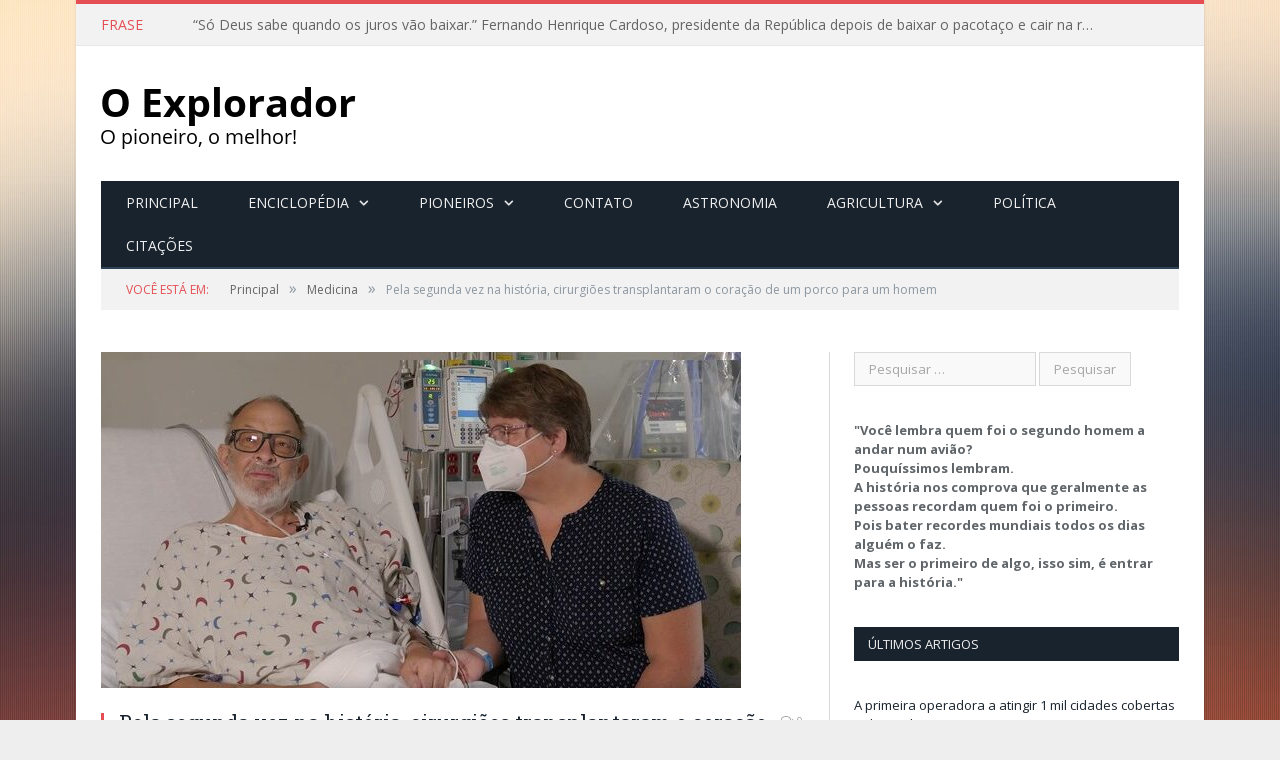

--- FILE ---
content_type: text/html; charset=UTF-8
request_url: https://www.oexplorador.com.br/pela-segunda-vez-na-historia-cirurgioes-transplantaram-o-coracao-de-um-porco-para-um-homem/
body_size: 17485
content:

<!DOCTYPE html>

<!--[if IE 8]> <html class="ie ie8" lang="pt-BR"> <![endif]-->
<!--[if IE 9]> <html class="ie ie9" lang="pt-BR"> <![endif]-->
<!--[if gt IE 9]><!--> <html lang="pt-BR"> <!--<![endif]-->

<head>


<meta charset="UTF-8" />
<title>  Pela segunda vez na história, cirurgiões transplantaram o coração de um porco para um homem</title>

 
<meta name="viewport" content="width=device-width, initial-scale=1" />
<link rel="pingback" href="https://www.oexplorador.com.br/exp/xmlrpc.php" />
	

	
<link rel='dns-prefetch' href='//fonts.googleapis.com' />
<link rel='dns-prefetch' href='//s.w.org' />
<link rel="alternate" type="application/rss+xml" title="Feed para O Explorador &raquo;" href="https://www.oexplorador.com.br/feed/" />
		<script type="text/javascript">
			window._wpemojiSettings = {"baseUrl":"https:\/\/s.w.org\/images\/core\/emoji\/2.2.1\/72x72\/","ext":".png","svgUrl":"https:\/\/s.w.org\/images\/core\/emoji\/2.2.1\/svg\/","svgExt":".svg","source":{"concatemoji":"https:\/\/www.oexplorador.com.br\/exp\/wp-includes\/js\/wp-emoji-release.min.js?ver=4.7.3"}};
			!function(a,b,c){function d(a){var b,c,d,e,f=String.fromCharCode;if(!k||!k.fillText)return!1;switch(k.clearRect(0,0,j.width,j.height),k.textBaseline="top",k.font="600 32px Arial",a){case"flag":return k.fillText(f(55356,56826,55356,56819),0,0),!(j.toDataURL().length<3e3)&&(k.clearRect(0,0,j.width,j.height),k.fillText(f(55356,57331,65039,8205,55356,57096),0,0),b=j.toDataURL(),k.clearRect(0,0,j.width,j.height),k.fillText(f(55356,57331,55356,57096),0,0),c=j.toDataURL(),b!==c);case"emoji4":return k.fillText(f(55357,56425,55356,57341,8205,55357,56507),0,0),d=j.toDataURL(),k.clearRect(0,0,j.width,j.height),k.fillText(f(55357,56425,55356,57341,55357,56507),0,0),e=j.toDataURL(),d!==e}return!1}function e(a){var c=b.createElement("script");c.src=a,c.defer=c.type="text/javascript",b.getElementsByTagName("head")[0].appendChild(c)}var f,g,h,i,j=b.createElement("canvas"),k=j.getContext&&j.getContext("2d");for(i=Array("flag","emoji4"),c.supports={everything:!0,everythingExceptFlag:!0},h=0;h<i.length;h++)c.supports[i[h]]=d(i[h]),c.supports.everything=c.supports.everything&&c.supports[i[h]],"flag"!==i[h]&&(c.supports.everythingExceptFlag=c.supports.everythingExceptFlag&&c.supports[i[h]]);c.supports.everythingExceptFlag=c.supports.everythingExceptFlag&&!c.supports.flag,c.DOMReady=!1,c.readyCallback=function(){c.DOMReady=!0},c.supports.everything||(g=function(){c.readyCallback()},b.addEventListener?(b.addEventListener("DOMContentLoaded",g,!1),a.addEventListener("load",g,!1)):(a.attachEvent("onload",g),b.attachEvent("onreadystatechange",function(){"complete"===b.readyState&&c.readyCallback()})),f=c.source||{},f.concatemoji?e(f.concatemoji):f.wpemoji&&f.twemoji&&(e(f.twemoji),e(f.wpemoji)))}(window,document,window._wpemojiSettings);
		</script>
		<style type="text/css">
img.wp-smiley,
img.emoji {
	display: inline !important;
	border: none !important;
	box-shadow: none !important;
	height: 1em !important;
	width: 1em !important;
	margin: 0 .07em !important;
	vertical-align: -0.1em !important;
	background: none !important;
	padding: 0 !important;
}
</style>
<link rel='stylesheet' id='contact-form-7-css'  href='https://www.oexplorador.com.br/exp/wp-content/plugins/contact-form-7/includes/css/styles.css?ver=4.7' type='text/css' media='all' />
<link rel='stylesheet' id='rock-convert-css'  href='https://www.oexplorador.com.br/exp/wp-content/plugins/rock-convert/inc/frontend/css/rock-convert-frontend.min.css?ver=2.2.2' type='text/css' media='all' />
<link rel='stylesheet' id='smartmag-fonts-css'  href='https://fonts.googleapis.com/css?family=Open+Sans:400,600,700|Roboto+Slab' type='text/css' media='all' />
<link rel='stylesheet' id='smartmag-core-css'  href='https://www.oexplorador.com.br/exp/wp-content/themes/smart-mag/style.css?ver=4.7.3' type='text/css' media='all' />
<style id='smartmag-core-inline-css' type='text/css'>
body { background-image: url(http://www.oexplorador.com.br/exp/wp-content/uploads/2014/09/Elegant_Background-3_mini.jpg);background-repeat: no-repeat; background-attachment: fixed; background-position: center center; -webkit-background-size: cover; -moz-background-size: cover;-o-background-size: cover; background-size: cover; }

body.boxed { background-image: url(http://www.oexplorador.com.br/exp/wp-content/uploads/2014/09/Elegant_Background-3_mini.jpg);background-repeat: no-repeat; background-attachment: fixed; background-position: center center; -webkit-background-size: cover; -moz-background-size: cover;-o-background-size: cover; background-size: cover; }

 
.cat-156, .cat-title.cat-156 { background: #dd9933; }
.navigation .menu .menu-cat-156 .mega-menu { border-bottom-color: #dd9933; }
.news-focus .heading.cat-156 .subcats .active, .news-focus .heading.cat-156, .cat-text-156 {  color: #dd9933;  }
 
.navigation .menu > .menu-cat-156:hover > a, .navigation .menu > .menu-cat-156.current-menu-item > a, .navigation .menu > .menu-cat-156.current-menu-parent > a {
        border-bottom-color: #dd9933;
}
 
 
.cat-168, .cat-title.cat-168 { background: #1e73be; }
.navigation .menu .menu-cat-168 .mega-menu { border-bottom-color: #1e73be; }
.news-focus .heading.cat-168 .subcats .active, .news-focus .heading.cat-168, .cat-text-168 {  color: #1e73be;  }
 
.navigation .menu > .menu-cat-168:hover > a, .navigation .menu > .menu-cat-168.current-menu-item > a, .navigation .menu > .menu-cat-168.current-menu-parent > a {
        border-bottom-color: #1e73be;
}
 
 
.cat-188, .cat-title.cat-188 { background: #8224e3; }
.navigation .menu .menu-cat-188 .mega-menu { border-bottom-color: #8224e3; }
.news-focus .heading.cat-188 .subcats .active, .news-focus .heading.cat-188, .cat-text-188 {  color: #8224e3;  }
 
.navigation .menu > .menu-cat-188:hover > a, .navigation .menu > .menu-cat-188.current-menu-item > a, .navigation .menu > .menu-cat-188.current-menu-parent > a {
        border-bottom-color: #8224e3;
}
 
 
.cat-160, .cat-title.cat-160 { background: #81d742; }
.navigation .menu .menu-cat-160 .mega-menu { border-bottom-color: #81d742; }
.news-focus .heading.cat-160 .subcats .active, .news-focus .heading.cat-160, .cat-text-160 {  color: #81d742;  }
 
.navigation .menu > .menu-cat-160:hover > a, .navigation .menu > .menu-cat-160.current-menu-item > a, .navigation .menu > .menu-cat-160.current-menu-parent > a {
        border-bottom-color: #81d742;
}
 
 
.cat-154, .cat-title.cat-154 { background: #8224e3; }
.navigation .menu .menu-cat-154 .mega-menu { border-bottom-color: #8224e3; }
.news-focus .heading.cat-154 .subcats .active, .news-focus .heading.cat-154, .cat-text-154 {  color: #8224e3;  }
 
.navigation .menu > .menu-cat-154:hover > a, .navigation .menu > .menu-cat-154.current-menu-item > a, .navigation .menu > .menu-cat-154.current-menu-parent > a {
        border-bottom-color: #8224e3;
}
 
 
.cat-152, .cat-title.cat-152 { background: #dd0000; }
.navigation .menu .menu-cat-152 .mega-menu { border-bottom-color: #dd0000; }
.news-focus .heading.cat-152 .subcats .active, .news-focus .heading.cat-152, .cat-text-152 {  color: #dd0000;  }
 
.navigation .menu > .menu-cat-152:hover > a, .navigation .menu > .menu-cat-152.current-menu-item > a, .navigation .menu > .menu-cat-152.current-menu-parent > a {
        border-bottom-color: #dd0000;
}
 
body.boxed.category-152 { background: url(http://oexplorador.com.br/explora-wp-homolog/wp-content/uploads/2014/04/automobilismo.jpg) no-repeat center center fixed; -webkit-background-size: cover; -moz-background-size: cover;-o-background-size: cover; background-size: cover; }
 
.cat-149, .cat-title.cat-149 { background: #0623e0; }
.navigation .menu .menu-cat-149 .mega-menu { border-bottom-color: #0623e0; }
.news-focus .heading.cat-149 .subcats .active, .news-focus .heading.cat-149, .cat-text-149 {  color: #0623e0;  }
 
.navigation .menu > .menu-cat-149:hover > a, .navigation .menu > .menu-cat-149.current-menu-item > a, .navigation .menu > .menu-cat-149.current-menu-parent > a {
        border-bottom-color: #0623e0;
}
 
body.boxed.category-149 { background: url(http://oexplorador.com.br/explora-wp-homolog/wp-content/uploads/2014/04/astro.jpg) no-repeat center center fixed; -webkit-background-size: cover; -moz-background-size: cover;-o-background-size: cover; background-size: cover; }


</style>
<link rel='stylesheet' id='smartmag-responsive-css'  href='https://www.oexplorador.com.br/exp/wp-content/themes/smart-mag/css/responsive.css?ver=4.7.3' type='text/css' media='all' />
<link rel='stylesheet' id='pretty-photo-css'  href='https://www.oexplorador.com.br/exp/wp-content/themes/smart-mag/css/prettyPhoto.css?ver=4.7.3' type='text/css' media='all' />
<link rel='stylesheet' id='font-awesome-css'  href='https://www.oexplorador.com.br/exp/wp-content/themes/smart-mag/css/fontawesome/css/font-awesome.min.css?ver=4.7.3' type='text/css' media='all' />
<script type='text/javascript' src='https://www.oexplorador.com.br/exp/wp-includes/js/jquery/jquery.js?ver=1.12.4'></script>
<script type='text/javascript' src='https://www.oexplorador.com.br/exp/wp-includes/js/jquery/jquery-migrate.min.js?ver=1.4.1'></script>
<script type='text/javascript'>
/* <![CDATA[ */
var rconvert_params = {"ajaxurl":"https:\/\/www.oexplorador.com.br\/exp\/wp-admin\/admin-ajax.php","track_cta_click_path":"https:\/\/www.oexplorador.com.br\/wp-json\/rock-convert\/v2\/analytics\/cta\/click\/","track_cta_view_path":"https:\/\/www.oexplorador.com.br\/wp-json\/rock-convert\/v2\/analytics\/cta\/view\/","announcements_bar_settings":"{\"isSingle\":true,\"postType\":\"post\"}","analytics_enabled":""};
/* ]]> */
</script>
<script type='text/javascript' src='https://www.oexplorador.com.br/exp/wp-content/plugins/rock-convert/inc/frontend/js/rock-convert-frontend.min.js?ver=2.2.2'></script>
<script type='text/javascript' src='https://www.oexplorador.com.br/exp/wp-content/themes/smart-mag/js/jquery.prettyPhoto.js?ver=4.7.3'></script>
<link rel='https://api.w.org/' href='https://www.oexplorador.com.br/wp-json/' />
<link rel="EditURI" type="application/rsd+xml" title="RSD" href="https://www.oexplorador.com.br/exp/xmlrpc.php?rsd" />
<link rel="wlwmanifest" type="application/wlwmanifest+xml" href="https://www.oexplorador.com.br/exp/wp-includes/wlwmanifest.xml" /> 
<link rel='prev' title='Tereza Grossi, foi a primeira mulher a integrar o Comitê de Política Monetária (Copom) e ficou conhecida na autarquia por modernizar os processos de supervisão bancária, ficou marcada pela contribuição no processo de modernização e profissionalização da área de supervisão bancária' href='https://www.oexplorador.com.br/tereza-grossi-foi-a-primeira-mulher-a-integrar-o-comite-de-politica-monetaria-copom-e-ficou-conhecida-na-autarquia-por-modernizar-os-processos-de-supervisao-bancaria-ficou-marcada-pela-contribuica/' />
<link rel='next' title='Max Lopes, conhecido como o mago das cores, campeão do carnaval do Rio de Janeiro por Mangueira (Yes, Nós Temos Braguinha, em 1984), Imperatriz Leopoldinense (Liberdade! Liberdade! Abra as Asas sobre Nós, em 1989) e novamente pela Mangueira (&#8220;Brasil com &#8220;Z&#8221; é pra cabra da peste, Brasil com &#8220;S&#8221; é nação do Nordeste&#8221;, em 2002)' href='https://www.oexplorador.com.br/max-lopes-conhecido-como-o-mago-das-cores-campeao-do-carnaval-do-rio-de-janeiro-por-mangueira-yes-nos-temos-braguinha-em-1984-imperatriz-leopoldinense-liberdade-liberdade-abra-as-asas-sobre/' />
<meta name="generator" content="WordPress 4.7.3" />
<link rel="canonical" href="https://www.oexplorador.com.br/pela-segunda-vez-na-historia-cirurgioes-transplantaram-o-coracao-de-um-porco-para-um-homem/" />
<link rel='shortlink' href='https://www.oexplorador.com.br/?p=306993' />
<link rel="alternate" type="application/json+oembed" href="https://www.oexplorador.com.br/wp-json/oembed/1.0/embed?url=https%3A%2F%2Fwww.oexplorador.com.br%2Fpela-segunda-vez-na-historia-cirurgioes-transplantaram-o-coracao-de-um-porco-para-um-homem%2F" />
<link rel="alternate" type="text/xml+oembed" href="https://www.oexplorador.com.br/wp-json/oembed/1.0/embed?url=https%3A%2F%2Fwww.oexplorador.com.br%2Fpela-segunda-vez-na-historia-cirurgioes-transplantaram-o-coracao-de-um-porco-para-um-homem%2F&#038;format=xml" />
	
<!--[if lt IE 9]>
<script src="https://www.oexplorador.com.br/exp/wp-content/themes/smart-mag/js/html5.js" type="text/javascript"></script>
<![endif]-->

</head>

<body class="post-template-default single single-post postid-306993 single-format-standard page-builder right-sidebar boxed">

<div class="main-wrap">

	<div class="top-bar">

		<div class="wrap">
			<section class="top-bar-content">
			
								<div class="trending-ticker">
					<span class="heading">Frase</span>

					<ul>
												
												
							<li><a href="https://www.oexplorador.com.br/so-deus-sabe-quando-os-juros-vao-baixar-fernando-henrique-cardoso-presidente-da-republica-depois-de-baixar-o-pacotaco-e-cair-na-real/" title="&#8220;Só Deus sabe quando os juros vão baixar.&#8221; Fernando Henrique Cardoso, presidente da República depois de baixar o pacotaço e cair na real">&#8220;Só Deus sabe quando os juros vão baixar.&#8221; Fernando Henrique Cardoso, presidente da República depois de baixar o pacotaço e cair na real</a></li>
						
												
											</ul>
				</div>
								
								
			</section>
		</div>
		
	</div>

	<div id="main-head" class="main-head">
		
		<div class="wrap">
		
			<header>
				<div class="title">
				
				<a href="https://www.oexplorador.com.br/" title="O Explorador" rel="home">
									
					<img src="http://www.oexplorador.com.br/exp/wp-content/uploads/2014/06/oexplorador_logo.png" class="logo-image" alt="O Explorador"  />
						 
								</a>
				
				</div>
				
				<div class="right">
					
				
					
			<div class="ads-widget">
			
							
			</div>
		
				
					<div class="textwidget"></div>
						</div>
			</header>
			
			<nav class="navigation cf" data-sticky-nav="0">
				<div class="mobile"><a href="#" class="selected"><span class="text">Navigate</span><span class="current"></span> <i class="fa fa-bars"></i></a></div>
				
				<div class="menu-menu-principal-container"><ul id="menu-menu-principal" class="menu"><li id="menu-item-49241" class="menu-item menu-item-type-custom menu-item-object-custom menu-item-home menu-item-49241"><a href="http://www.oexplorador.com.br">Principal</a></li>
<li id="menu-item-83" class="menu-item menu-item-type-taxonomy menu-item-object-category menu-item-has-children menu-cat-168 menu-item-83"><a href="https://www.oexplorador.com.br/categorias/enciclopedia/">Enciclopédia</a>

<div class="mega-menu row">

	<div class="col-3 sub-cats">
		
		<ol class="sub-nav">
				<li id="menu-item-185" class="menu-item menu-item-type-taxonomy menu-item-object-category menu-cat-283 menu-item-185"><a href="https://www.oexplorador.com.br/categorias/enciclopedia/enciclopedia-politica/">Política</a></li>
	<li id="menu-item-128" class="menu-item menu-item-type-taxonomy menu-item-object-category menu-cat-284 menu-item-128"><a href="https://www.oexplorador.com.br/categorias/enciclopedia/enciclopedia-esporte/">Esporte</a></li>
	<li id="menu-item-86" class="menu-item menu-item-type-taxonomy menu-item-object-category menu-cat-286 menu-item-86"><a href="https://www.oexplorador.com.br/categorias/enciclopedia/enciclopedia-economia/">Economia</a></li>
	<li id="menu-item-84" class="menu-item menu-item-type-taxonomy menu-item-object-category menu-cat-289 menu-item-84"><a href="https://www.oexplorador.com.br/categorias/enciclopedia/enciclopedia-automobilismo/">Automobilismo</a></li>
	<li id="menu-item-85" class="menu-item menu-item-type-taxonomy menu-item-object-category menu-cat-288 menu-item-85"><a href="https://www.oexplorador.com.br/categorias/enciclopedia/enciclopedia-aviacao/">Aviação</a></li>
	<li id="menu-item-129" class="menu-item menu-item-type-taxonomy menu-item-object-category menu-cat-287 menu-item-129"><a href="https://www.oexplorador.com.br/categorias/enciclopedia/enciclopedia-medicina/">Medicina</a></li>
	<li id="menu-item-156" class="menu-item menu-item-type-taxonomy menu-item-object-category menu-cat-143 menu-item-156"><a href="https://www.oexplorador.com.br/categorias/politica/">Política</a></li>
	<li id="menu-item-159" class="menu-item menu-item-type-taxonomy menu-item-object-category menu-cat-161 menu-item-159"><a href="https://www.oexplorador.com.br/categorias/religiao/">Religião</a></li>
		</ol>
	
	</div>


	<div class="col-9 extend">
	<section class="col-6 featured">
		
				
		<span class="heading">Destaques</span>
		
		<div class="highlights">
		
					
			<article>
					
				<a href="https://www.oexplorador.com.br/luis-fernando-verissimo-mestre-da-cronica-brasileira-era-filho-de-erico-verissimo-e-um-dos-autores-mais-lidos-do-pais-um-dos-primeiros-escritores-brasileiros-a-escrever-de-uma-maneira-mais-informal/" title="Luis Fernando Verissimo, escritor, cronista e humorista, mestre da crônica brasileira, e um dos autores mais lidos do país, entre suas mais de 80 obras publicadas estão “As Mentiras Que os Homens Contam”, “O Analista de Bagé”, “A Grande Mulher Nua” e “Ed Mort e Outras Histórias”, era filho do escritor Erico Verissimo, um dos maiores nomes da literatura nacional, foi um dos primeiros escritores brasileiros a escrever de uma maneira mais informal" class="image-link">
					<img width="1" height="1" src="https://www.oexplorador.com.br/exp/wp-content/uploads/2025/08/A-100.jpg" class="image wp-post-image" alt="Luis Fernando Verissimo em março de 1998 — (Crédito da fotografia: Cortesia © Copyright All Rights Reserved/ Carlos Rodrigues/Estadão Conteúdo ®/ REPRODUÇÃO/ TODOS OS DIREITOS RESERVADOS)" title="Luis Fernando Verissimo, escritor, cronista e humorista, mestre da crônica brasileira, e um dos autores mais lidos do país, entre suas mais de 80 obras publicadas estão “As Mentiras Que os Homens Contam”, “O Analista de Bagé”, “A Grande Mulher Nua” e “Ed Mort e Outras Histórias”, era filho do escritor Erico Verissimo, um dos maiores nomes da literatura nacional, foi um dos primeiros escritores brasileiros a escrever de uma maneira mais informal" />				</a>
				
				<div class="meta">
					<time datetime="2025-08-31T02:38:17+00:00">31 de agosto de 2025 </time>
					
										
					
					<span class="comments"><a href="https://www.oexplorador.com.br/luis-fernando-verissimo-mestre-da-cronica-brasileira-era-filho-de-erico-verissimo-e-um-dos-autores-mais-lidos-do-pais-um-dos-primeiros-escritores-brasileiros-a-escrever-de-uma-maneira-mais-informal/#respond"><i class="fa fa-comments-o"></i>
							0</a></span>
					
				</div>
				
				<h2><a href="https://www.oexplorador.com.br/luis-fernando-verissimo-mestre-da-cronica-brasileira-era-filho-de-erico-verissimo-e-um-dos-autores-mais-lidos-do-pais-um-dos-primeiros-escritores-brasileiros-a-escrever-de-uma-maneira-mais-informal/" title="Luis Fernando Verissimo, escritor, cronista e humorista, mestre da crônica brasileira, e um dos autores mais lidos do país, entre suas mais de 80 obras publicadas estão “As Mentiras Que os Homens Contam”, “O Analista de Bagé”, “A Grande Mulher Nua” e “Ed Mort e Outras Histórias”, era filho do escritor Erico Verissimo, um dos maiores nomes da literatura nacional, foi um dos primeiros escritores brasileiros a escrever de uma maneira mais informal">Luis Fernando Verissimo, escritor, cronista e humorista, mestre da crônica brasileira, e um dos autores mais lidos do país, entre suas mais de 80 obras publicadas estão “As Mentiras Que os Homens Contam”, “O Analista de Bagé”, “A Grande Mulher Nua” e “Ed Mort e Outras Histórias”, era filho do escritor Erico Verissimo, um dos maiores nomes da literatura nacional, foi um dos primeiros escritores brasileiros a escrever de uma maneira mais informal</a></h2>
				
			</article>
			
				
		</div>
	
	</section>  

	<section class="col-6 recent-posts">
	
		<span class="heading">Recentes</span>
			
				
		<div class="posts-list">
	
						
			<div class="post">
				<a href="https://www.oexplorador.com.br/tcheky-karyo-ator-franco-turco-que-participou-de-cerca-de-80-filmes-entre-eles-o-urso-de-jean-jacques-annaud-e-nikita-criada-para-matar-de-luc-besson-em-sua/"><img width="1" height="1" src="https://www.oexplorador.com.br/exp/wp-content/uploads/2025/11/aaaaaa.jpg" class="attachment-post-thumbnail size-post-thumbnail wp-post-image" alt="Nascido em Istambul em 1953, Tchéky Karyo ficou conhecido no final dos anos 1980, quando protagonizou &#039;O Urso&#039; — Foto: Joel Saget/AFP" title="Tchéky Karyo, ator franco-turco que participou de cerca de 80 filmes, entre eles “O Urso”, de Jean-Jacques Annaud, e “Nikita: Criada para Matar”, de Luc Besson, em sua eclética filmografia estão trabalhos como “O Fabuloso Destino de Amélie Poulain” (2001), de Jean-Pierre Jeunet; a produção brasileira “Terra Estrangeira” (1995), de Walter Salles; e “1492: A Conquista do Paraíso” (1992), de Ridley Scott" />				
								
				</a>
				
				<div class="content">
				
					<time datetime="2025-11-01T01:58:16+00:00">1 de novembro de 2025 </time>
				
					<span class="comments"><a href="https://www.oexplorador.com.br/tcheky-karyo-ator-franco-turco-que-participou-de-cerca-de-80-filmes-entre-eles-o-urso-de-jean-jacques-annaud-e-nikita-criada-para-matar-de-luc-besson-em-sua/#respond"><i class="fa fa-comments-o"></i>
						0</a></span>
				
					<a href="https://www.oexplorador.com.br/tcheky-karyo-ator-franco-turco-que-participou-de-cerca-de-80-filmes-entre-eles-o-urso-de-jean-jacques-annaud-e-nikita-criada-para-matar-de-luc-besson-em-sua/" title="Tchéky Karyo, ator franco-turco que participou de cerca de 80 filmes, entre eles “O Urso”, de Jean-Jacques Annaud, e “Nikita: Criada para Matar”, de Luc Besson, em sua eclética filmografia estão trabalhos como “O Fabuloso Destino de Amélie Poulain” (2001), de Jean-Pierre Jeunet; a produção brasileira “Terra Estrangeira” (1995), de Walter Salles; e “1492: A Conquista do Paraíso” (1992), de Ridley Scott">
						Tchéky Karyo, ator franco-turco que participou de cerca de 80 filmes, entre eles “O Urso”, de Jean-Jacques Annaud, e “Nikita: Criada para Matar”, de Luc Besson, em sua eclética filmografia estão trabalhos como “O Fabuloso Destino de Amélie Poulain” (2001), de Jean-Pierre Jeunet; a produção brasileira “Terra Estrangeira” (1995), de Walter Salles; e “1492: A Conquista do Paraíso” (1992), de Ridley Scott</a>
																
				</div>
			</div>
			
						
			<div class="post">
				<a href="https://www.oexplorador.com.br/barbara-gips-foi-autora-que-ajudou-a-vender-o-classico-thriller-de-terror-e-ficcao-cientifica-de-ridley-scott-alien-para-espectadores-desavisados-%e2%80%8b%e2%80%8bcom-seu-slogan-agora-lendario/">				
								
				</a>
				
				<div class="content">
				
					<time datetime="2025-11-01T00:36:26+00:00">1 de novembro de 2025 </time>
				
					<span class="comments"><a href="https://www.oexplorador.com.br/barbara-gips-foi-autora-que-ajudou-a-vender-o-classico-thriller-de-terror-e-ficcao-cientifica-de-ridley-scott-alien-para-espectadores-desavisados-%e2%80%8b%e2%80%8bcom-seu-slogan-agora-lendario/#respond"><i class="fa fa-comments-o"></i>
						0</a></span>
				
					<a href="https://www.oexplorador.com.br/barbara-gips-foi-autora-que-ajudou-a-vender-o-classico-thriller-de-terror-e-ficcao-cientifica-de-ridley-scott-alien-para-espectadores-desavisados-%e2%80%8b%e2%80%8bcom-seu-slogan-agora-lendario/" title="Barbara Gips, foi autora que ajudou a vender o clássico thriller de terror e ficção científica de Ridley Scott , Alien , para espectadores desavisados ​​com seu slogan agora lendário “No espaço, ninguém pode ouvir você gritar”">
						Barbara Gips, foi autora que ajudou a vender o clássico thriller de terror e ficção científica de Ridley Scott , Alien , para espectadores desavisados ​​com seu slogan agora lendário “No espaço, ninguém pode ouvir você gritar”</a>
																
				</div>
			</div>
			
						
			<div class="post">
				<a href="https://www.oexplorador.com.br/antonio-angelillo-foi-um-atacante-excepcional-na-inter-de-milao-e-na-argentina-na-decada-de-1950-e-por-quase-60-anos-deteve-o-recorde-de-maior-numero-de-gols-marcados-em-uma-temporada-da-serie-a/"><img width="1" height="1" src="https://www.oexplorador.com.br/exp/wp-content/uploads/2025/10/Aaaaaaa.jpg" class="attachment-post-thumbnail size-post-thumbnail wp-post-image" alt="" title="Antonio Angelillo, foi um atacante excepcional na Inter de Milão e na Argentina na década de 1950 e, por quase 60 anos, deteve o recorde de maior número de gols marcados em uma temporada da Série A" />				
								
				</a>
				
				<div class="content">
				
					<time datetime="2025-10-31T01:08:37+00:00">31 de outubro de 2025 </time>
				
					<span class="comments"><a href="https://www.oexplorador.com.br/antonio-angelillo-foi-um-atacante-excepcional-na-inter-de-milao-e-na-argentina-na-decada-de-1950-e-por-quase-60-anos-deteve-o-recorde-de-maior-numero-de-gols-marcados-em-uma-temporada-da-serie-a/#respond"><i class="fa fa-comments-o"></i>
						0</a></span>
				
					<a href="https://www.oexplorador.com.br/antonio-angelillo-foi-um-atacante-excepcional-na-inter-de-milao-e-na-argentina-na-decada-de-1950-e-por-quase-60-anos-deteve-o-recorde-de-maior-numero-de-gols-marcados-em-uma-temporada-da-serie-a/" title="Antonio Angelillo, foi um atacante excepcional na Inter de Milão e na Argentina na década de 1950 e, por quase 60 anos, deteve o recorde de maior número de gols marcados em uma temporada da Série A">
						Antonio Angelillo, foi um atacante excepcional na Inter de Milão e na Argentina na década de 1950 e, por quase 60 anos, deteve o recorde de maior número de gols marcados em uma temporada da Série A</a>
																
				</div>
			</div>
			
						
		</div>
		
	</section>
	</div>
</div>
			</li>
<li id="menu-item-200" class="menu-item menu-item-type-custom menu-item-object-custom menu-item-has-children menu-item-200"><a>Pioneiros</a>
<ul class="sub-menu">
	<li id="menu-item-61" class="menu-item menu-item-type-taxonomy menu-item-object-category menu-item-has-children menu-cat-152 menu-item-61"><a href="https://www.oexplorador.com.br/categorias/automobilismo/">Automobilismo</a>
	<ul class="sub-menu">
		<li id="menu-item-49232" class="menu-item menu-item-type-taxonomy menu-item-object-category menu-cat-176 menu-item-49232"><a href="https://www.oexplorador.com.br/categorias/automobilismo/carros/">Carros</a></li>
	</ul>
</li>
	<li id="menu-item-57" class="menu-item menu-item-type-taxonomy menu-item-object-category menu-cat-160 menu-item-57"><a href="https://www.oexplorador.com.br/categorias/arte/">Arte</a></li>
	<li id="menu-item-56" class="menu-item menu-item-type-taxonomy menu-item-object-category menu-cat-165 menu-item-56"><a href="https://www.oexplorador.com.br/categorias/arquitetura/">Arquitetura</a></li>
	<li id="menu-item-49917" class="menu-item menu-item-type-taxonomy menu-item-object-category menu-cat-150 menu-item-49917"><a href="https://www.oexplorador.com.br/categorias/aviacao/">Aviação</a></li>
	<li id="menu-item-266367" class="menu-item menu-item-type-taxonomy menu-item-object-category menu-cat-163 menu-item-266367"><a href="https://www.oexplorador.com.br/categorias/ciencia/">Ciência</a></li>
	<li id="menu-item-65" class="menu-item menu-item-type-taxonomy menu-item-object-category menu-cat-140 menu-item-65"><a href="https://www.oexplorador.com.br/categorias/comunicacao/">Comunicação</a></li>
	<li id="menu-item-67" class="menu-item menu-item-type-taxonomy menu-item-object-category menu-cat-156 menu-item-67"><a href="https://www.oexplorador.com.br/categorias/cronologia/">Cronologia</a></li>
	<li id="menu-item-72" class="menu-item menu-item-type-taxonomy menu-item-object-category menu-cat-157 menu-item-72"><a href="https://www.oexplorador.com.br/categorias/cultura/">Cultura</a></li>
	<li id="menu-item-73" class="menu-item menu-item-type-taxonomy menu-item-object-category menu-cat-159 menu-item-73"><a href="https://www.oexplorador.com.br/categorias/curiosidades/">Curiosidades</a></li>
	<li id="menu-item-77" class="menu-item menu-item-type-taxonomy menu-item-object-category menu-cat-162 menu-item-77"><a href="https://www.oexplorador.com.br/categorias/ecologia/">Ecologia</a></li>
	<li id="menu-item-79" class="menu-item menu-item-type-taxonomy menu-item-object-category menu-cat-139 menu-item-79"><a href="https://www.oexplorador.com.br/categorias/economia/">Economia</a></li>
	<li id="menu-item-81" class="menu-item menu-item-type-taxonomy menu-item-object-category menu-item-has-children menu-cat-158 menu-item-81"><a href="https://www.oexplorador.com.br/categorias/educacao/">Educação</a>
	<ul class="sub-menu">
		<li id="menu-item-127" class="menu-item menu-item-type-taxonomy menu-item-object-category menu-cat-221 menu-item-127"><a href="https://www.oexplorador.com.br/categorias/educacao/literatura/">Literatura</a></li>
		<li id="menu-item-126" class="menu-item menu-item-type-taxonomy menu-item-object-category menu-cat-240 menu-item-126"><a href="https://www.oexplorador.com.br/categorias/educacao/historia/">História</a></li>
		<li id="menu-item-122" class="menu-item menu-item-type-taxonomy menu-item-object-category menu-cat-190 menu-item-122"><a href="https://www.oexplorador.com.br/categorias/educacao/escolas/">Escolas</a></li>
		<li id="menu-item-124" class="menu-item menu-item-type-taxonomy menu-item-object-category menu-cat-206 menu-item-124"><a href="https://www.oexplorador.com.br/categorias/educacao/geografia/">Geografia</a></li>
		<li id="menu-item-174" class="menu-item menu-item-type-taxonomy menu-item-object-category menu-cat-282 menu-item-174"><a href="https://www.oexplorador.com.br/categorias/educacao/oceanografia/">Oceanografia</a></li>
		<li id="menu-item-123" class="menu-item menu-item-type-taxonomy menu-item-object-category menu-cat-199 menu-item-123"><a href="https://www.oexplorador.com.br/categorias/educacao/faculdades/">Faculdades</a></li>
		<li id="menu-item-125" class="menu-item menu-item-type-taxonomy menu-item-object-category menu-cat-250 menu-item-125"><a href="https://www.oexplorador.com.br/categorias/educacao/greves/">Greves</a></li>
	</ul>
</li>
	<li id="menu-item-103" class="menu-item menu-item-type-taxonomy menu-item-object-category menu-item-has-children menu-cat-142 menu-item-103"><a href="https://www.oexplorador.com.br/categorias/esportes/">Esportes</a>
	<ul class="sub-menu">
		<li id="menu-item-111" class="menu-item menu-item-type-taxonomy menu-item-object-category menu-cat-255 menu-item-111"><a href="https://www.oexplorador.com.br/categorias/esportes/natacao/">Natação</a></li>
		<li id="menu-item-110" class="menu-item menu-item-type-taxonomy menu-item-object-category menu-cat-274 menu-item-110"><a href="https://www.oexplorador.com.br/categorias/esportes/motociclismo/">Motociclismo</a></li>
		<li id="menu-item-105" class="menu-item menu-item-type-taxonomy menu-item-object-category menu-cat-258 menu-item-105"><a href="https://www.oexplorador.com.br/categorias/esportes/futebol/">Futebol</a></li>
		<li id="menu-item-89" class="menu-item menu-item-type-taxonomy menu-item-object-category menu-cat-213 menu-item-89"><a href="https://www.oexplorador.com.br/categorias/esportes/atletismo/">Atletismo</a></li>
		<li id="menu-item-90" class="menu-item menu-item-type-taxonomy menu-item-object-category menu-cat-257 menu-item-90"><a href="https://www.oexplorador.com.br/categorias/esportes/basquetebol/">Basquetebol</a></li>
		<li id="menu-item-91" class="menu-item menu-item-type-taxonomy menu-item-object-category menu-cat-183 menu-item-91"><a href="https://www.oexplorador.com.br/categorias/esportes/boxe/">Boxe</a></li>
		<li id="menu-item-179" class="menu-item menu-item-type-taxonomy menu-item-object-category menu-cat-236 menu-item-179"><a href="https://www.oexplorador.com.br/categorias/esportes/tenis/">Tênis</a></li>
		<li id="menu-item-180" class="menu-item menu-item-type-taxonomy menu-item-object-category menu-cat-220 menu-item-180"><a href="https://www.oexplorador.com.br/categorias/esportes/triatlo/">Triatlo</a></li>
		<li id="menu-item-199" class="menu-item menu-item-type-taxonomy menu-item-object-category menu-cat-247 menu-item-199"><a href="https://www.oexplorador.com.br/categorias/esportes/voleibol/">Voleibol</a></li>
	</ul>
</li>
	<li id="menu-item-112" class="menu-item menu-item-type-taxonomy menu-item-object-category menu-cat-164 menu-item-112"><a href="https://www.oexplorador.com.br/categorias/gastronomia/">Gastronomia</a></li>
	<li id="menu-item-116" class="menu-item menu-item-type-taxonomy menu-item-object-category current-post-ancestor current-menu-parent current-post-parent menu-cat-155 menu-item-116"><a href="https://www.oexplorador.com.br/categorias/medicina/">Medicina</a></li>
	<li id="menu-item-118" class="menu-item menu-item-type-taxonomy menu-item-object-category menu-item-has-children menu-cat-154 menu-item-118"><a href="https://www.oexplorador.com.br/categorias/musica/">Música</a>
	<ul class="sub-menu">
		<li id="menu-item-119" class="menu-item menu-item-type-taxonomy menu-item-object-category menu-cat-280 menu-item-119"><a href="https://www.oexplorador.com.br/categorias/musica/equipamentos-musicais/">Equipamentos musicais</a></li>
		<li id="menu-item-121" class="menu-item menu-item-type-taxonomy menu-item-object-category menu-cat-185 menu-item-121"><a href="https://www.oexplorador.com.br/categorias/musica/musicos/">Músicos</a></li>
		<li id="menu-item-194" class="menu-item menu-item-type-taxonomy menu-item-object-category menu-cat-268 menu-item-194"><a href="https://www.oexplorador.com.br/categorias/musica/rock/">Rock</a></li>
	</ul>
</li>
	<li id="menu-item-186" class="menu-item menu-item-type-taxonomy menu-item-object-category menu-cat-285 menu-item-186"><a href="https://www.oexplorador.com.br/categorias/enciclopedia/enciclopedia-religiao/">Religião</a></li>
	<li id="menu-item-161" class="menu-item menu-item-type-taxonomy menu-item-object-category menu-cat-166 menu-item-161"><a href="https://www.oexplorador.com.br/categorias/saude/">Saúde</a></li>
	<li id="menu-item-163" class="menu-item menu-item-type-taxonomy menu-item-object-category menu-cat-146 menu-item-163"><a href="https://www.oexplorador.com.br/categorias/seguranca-policia/">Segurança/Polícia</a></li>
	<li id="menu-item-164" class="menu-item menu-item-type-taxonomy menu-item-object-category menu-cat-141 menu-item-164"><a href="https://www.oexplorador.com.br/categorias/tecnologia/">Tecnologia</a></li>
	<li id="menu-item-167" class="menu-item menu-item-type-taxonomy menu-item-object-category menu-cat-148 menu-item-167"><a href="https://www.oexplorador.com.br/categorias/turismo/">Turismo</a></li>
	<li id="menu-item-165" class="menu-item menu-item-type-taxonomy menu-item-object-category menu-item-has-children menu-cat-144 menu-item-165"><a href="https://www.oexplorador.com.br/categorias/transportes/">Transportes</a>
	<ul class="sub-menu">
		<li id="menu-item-133" class="menu-item menu-item-type-taxonomy menu-item-object-category menu-cat-231 menu-item-133"><a href="https://www.oexplorador.com.br/categorias/transportes/maritimo/">Marítimo</a></li>
		<li id="menu-item-132" class="menu-item menu-item-type-taxonomy menu-item-object-category menu-cat-232 menu-item-132"><a href="https://www.oexplorador.com.br/categorias/transportes/ferreo/">Férreo</a></li>
		<li id="menu-item-166" class="menu-item menu-item-type-taxonomy menu-item-object-category menu-cat-230 menu-item-166"><a href="https://www.oexplorador.com.br/categorias/transportes/rodoviario/">Rodoviário</a></li>
	</ul>
</li>
</ul>
</li>
<li id="menu-item-47107" class="menu-item menu-item-type-post_type menu-item-object-page menu-item-47107"><a href="https://www.oexplorador.com.br/contato/">Contato</a></li>
<li id="menu-item-229233" class="menu-item menu-item-type-taxonomy menu-item-object-category menu-cat-149 menu-item-229233"><a href="https://www.oexplorador.com.br/categorias/astronomia/">Astronomia</a></li>
<li id="menu-item-229247" class="menu-item menu-item-type-taxonomy menu-item-object-category menu-item-has-children menu-cat-145 menu-item-229247"><a href="https://www.oexplorador.com.br/categorias/agricultura/">Agricultura</a>
<ul class="sub-menu">
	<li id="menu-item-229248" class="menu-item menu-item-type-taxonomy menu-item-object-category menu-cat-216 menu-item-229248"><a href="https://www.oexplorador.com.br/categorias/agricultura/apicultura/">Apicultura</a></li>
	<li id="menu-item-229249" class="menu-item menu-item-type-taxonomy menu-item-object-category menu-cat-215 menu-item-229249"><a href="https://www.oexplorador.com.br/categorias/agricultura/avicultura/">Avicultura</a></li>
</ul>
</li>
<li id="menu-item-266016" class="menu-item menu-item-type-taxonomy menu-item-object-category menu-cat-143 menu-item-266016"><a href="https://www.oexplorador.com.br/categorias/politica/">Política</a></li>
<li id="menu-item-266589" class="menu-item menu-item-type-taxonomy menu-item-object-category menu-cat-169 menu-item-266589"><a href="https://www.oexplorador.com.br/categorias/perolas-maximas/">Citações</a></li>
</ul></div>			</nav>
			
		</div>
		
	</div>
	
	<div class="wrap">
		<div class="breadcrumbs"><span class="location">Você está em:</span><span itemscope itemtype="http://data-vocabulary.org/Breadcrumb"><a itemprop="url" href="https://www.oexplorador.com.br/"><span itemprop="title">Principal</span></a></span><span class="delim">&raquo;</span><span itemscope itemtype="http://data-vocabulary.org/Breadcrumb"><a itemprop="url"  href="https://www.oexplorador.com.br/categorias/medicina/"><span itemprop="title">Medicina</span></a></span><span class="delim">&raquo;</span><span class="current">Pela segunda vez na história, cirurgiões transplantaram o coração de um porco para um homem</span></div>	</div>

<div class="main wrap cf">
	<div class="row">
		<div class="col-8 main-content">
		
							
				
<article id="post-306993" class="post-306993 post type-post status-publish format-standard has-post-thumbnail category-medicina category-transplantes" itemscope itemtype="http://schema.org/Article">

		
	<header class="post-header cf">

			<div class="featured">
						
				<a href="https://www.oexplorador.com.br/exp/wp-content/uploads/2023/09/87sdjk.jpeg" title="Pela segunda vez na história, cirurgiões transplantaram o coração de um porco para um homem" itemprop="image">
				
								
										
						<img width="640" height="336" src="https://www.oexplorador.com.br/exp/wp-content/uploads/2023/09/87sdjk-640x336.jpeg" class="attachment-main-slider size-main-slider wp-post-image" alt="Lawrence Faucette sentado com sua esposa, Ann, no hospital da escola em Baltimore, Maryland, em setembro de 2023, antes de receber um transplante de coração de porco. — Foto: University of Maryland School of Medicine" title="Pela segunda vez na história, cirurgiões transplantaram o coração de um porco para um homem" srcset="https://www.oexplorador.com.br/exp/wp-content/uploads/2023/09/87sdjk-640x336.jpeg 640w, https://www.oexplorador.com.br/exp/wp-content/uploads/2023/09/87sdjk-351x185.jpeg 351w" sizes="(max-width: 640px) 100vw, 640px" />					
										
								
				</a>
				
					</div>
	
		<h1 class="post-title" itemprop="name">
		Pela segunda vez na história, cirurgiões transplantaram o coração de um porco para um homem		</h1>
		
		<a href="https://www.oexplorador.com.br/pela-segunda-vez-na-historia-cirurgioes-transplantaram-o-coracao-de-um-porco-para-um-homem/#respond" class="comments"><i class="fa fa-comments-o"></i> 0</a>
		
	</header><!-- .post-header -->
	
	<div class="post-meta">
		<span class="posted-by">By 
			<span class="reviewer" itemprop="author"><a href="https://www.oexplorador.com.br/author/sandro/" title="Posts de O Explorador" rel="author">O Explorador</a></span>
		</span>
		 
		<span class="posted-on">on			<span class="dtreviewed">
				<time class="value-datetime" datetime="2023-09-24T01:27:20+00:00" itemprop="datePublished">24 de setembro de 2023</time>
			</span>
		</span>
		
		<span class="cats"><a href="https://www.oexplorador.com.br/categorias/medicina/" rel="category tag">Medicina</a>, <a href="https://www.oexplorador.com.br/categorias/medicina/transplantes/" rel="category tag">Transplantes</a></span>
			
	</div>
	
		

	<div class="post-container cf">
	
		<div class="post-content-right">
			<div class="post-content description" itemprop="articleBody">
			
				<div class="rock-convert-banner"><a href="https://bit.ly/3GhU4xD?utm_medium=rock-convert" target="_blank" class="" data-cta-id="206888" data-cta-title="Participe Desta Causa"><img width="300" height="250" src="https://www.oexplorador.com.br/exp/wp-content/uploads/2019/04/Participe-da-Campanha.png" class="attachment-full size-full" alt="" title="Participe Desta Causa" /></a><small class='powered-by-rock-convert'>Powered by <a href='https://convert.rockcontent.com/?utm_medium=referral&utm_source=https%3A%2F%2Fwww.oexplorador.com.br&utm_campaign=Powered_By_Link'  target='_blank'>Rock Convert</a></small></div><div class="title" data-block-type="title" data-block-id="0">
<h1 class="content-head__title">Homem recebe transplante de coração de porco pela segunda vez</h1>
</div>
<div class="medium-centered subtitle">
<h2 class="content-head__subtitle">Órgão foi geneticamente modificado para ser melhor aceito por corpo do paciente. Na primeira tentativa, paciente sobreviveu por dois meses com coração suíno.</h2>
</div>
<div id="attachment_306998" style="width: 1018px" class="wp-caption aligncenter"><img class="size-full wp-image-306998" src="http://www.oexplorador.com.br/exp/wp-content/uploads/2023/09/dsc-1158.jpg" alt="Os médicos preparam o coração de porco para o transplante. — Foto: University of Maryland School of Medicine" width="1008" height="661" srcset="https://www.oexplorador.com.br/exp/wp-content/uploads/2023/09/dsc-1158.jpg 1008w, https://www.oexplorador.com.br/exp/wp-content/uploads/2023/09/dsc-1158-768x504.jpg 768w, https://www.oexplorador.com.br/exp/wp-content/uploads/2023/09/dsc-1158-214x140.jpg 214w" sizes="(max-width: 1008px) 100vw, 1008px" /><p class="wp-caption-text">Os médicos preparam o coração de porco para o transplante. — (Foto: University of Maryland School of Medicine)</p></div>
<p>&nbsp;</p>
<h1 class="c-content-head__title">Segunda pessoa no mundo recebe coração de porco geneticamente modificado</h1>
<h2 class="c-content-head__subtitle">O primeiro paciente a receber um transplante como esse morreu após dois meses</h2>
<p>&nbsp;</p>
<div id="chunk-58df7">
<div class="mc-column content-text active-extra-styles " data-block-type="unstyled" data-block-weight="35" data-block-id="3">
<p class="content-text__container " data-track-category="Link no Texto" data-track-links="">Pela segunda vez na história, cirurgiões transplantaram o coração de um porco para um homem, anunciaram os médicos da Universidade de Medicina de Maryland, nos <a class="" href="https://g1.globo.com/tudo-sobre/estados-unidos/">Estados Unidos</a>, na sexta-feira (22), dois dias após o procedimento.</p>
</div>
</div>
<div class="wall protected-content">
<div id="chunk-6m95b">
<div class="mc-column content-text active-extra-styles " data-block-type="unstyled" data-block-weight="31" data-block-id="4">
<p class="content-text__container " data-track-category="Link no Texto" data-track-links="">O paciente, Lawrence Faucette, é um veterano da Marinha de 58 anos e tinha outros problemas além de insuficiência cardíaca. Por isso, ele era inelegível para um transplante de coração tradicional.</p>
</div>
</div>
<div id="chunk-45jv8">
<div class="mc-column content-text active-extra-styles " data-block-type="unstyled" data-block-weight="37" data-block-id="5">
<p class="content-text__container " data-track-category="Link no Texto" data-track-links="">“Ninguém sabe deste ponto em diante. Pelo menos agora tenho esperança e uma chance”, disse Faucette, em um vídeo gravado pelo hospital antes da operação. “Vou lutar com unhas e dentes por cada respiração que puder respirar.”</p>
</div>
</div>
<div id="chunk-2ib3f">
<div class="mc-column content-text active-extra-styles " data-block-type="unstyled" data-block-weight="25" data-block-id="6">
<p class="content-text__container " data-track-category="Link no Texto" data-track-links="">Embora as próximas semanas sejam críticas, os médicos ficaram entusiasmados com a resposta inicial do paciente ao órgão do porco, que foi geneticamente modificado.</p>
</div>
</div>
</div>
<div id="chunk-eb2ma">
<div class="mc-column content-text active-extra-styles " data-block-type="unstyled" data-block-weight="33" data-block-id="9">
<p class="content-text__container " data-track-category="Link no Texto" data-track-links="">“Temos esperança de que ele volte para casa em breve para aproveitar mais tempo com sua esposa e o resto de sua amorosa família&#8221;, afirmou Bartley Griffith, que realizou o transplante, em comunicado.</p>
</div>
</div>
<div id="chunk-ed7h2">
<div class="mc-column content-text active-extra-styles" data-block-type="raw" data-block-weight="2" data-block-id="10">
<div class="content-intertitle">
<h2>Segunda tentativa</h2>
</div>
</div>
</div>
<div id="chunk-11jd9">
<div class="mc-column content-text active-extra-styles " data-block-type="unstyled" data-block-weight="34" data-block-id="11">
<p class="content-text__container " data-track-category="Link no Texto" data-track-links="">Em janeiro de 2022, a mesma equipe de médicos realizou o primeiro transplante do mundo de um coração de porco geneticamente modificado para um ser humano. O paciente, David Bennett, sobreviveu por dois meses.</p>
</div>
</div>
<div id="chunk-3hu2e">
<div class="mc-column content-text active-extra-styles " data-block-type="unstyled" data-block-weight="55" data-block-id="12">
<p class="content-text__container " data-track-category="Link no Texto" data-track-links="">Para fazer esta nova tentativa num paciente vivo, os pesquisadores de Maryland precisaram de uma permissão especial do Departamento de Saúde e Serviços Humanos dos Estados Unidos (FDA). A equipe alegou que, embora o primeiro paciente tenha morrido por razões que não são totalmente compreendidas, os médicos aprenderam o suficiente desde então para tentar novamente.</p>
</div>
</div>
<div id="chunk-d4sl5">
<div class="mc-column content-text active-extra-styles " data-block-type="unstyled" data-block-weight="22" data-block-id="13">
<p class="content-text__container " data-track-category="Link no Texto" data-track-links="">Faucette, que se aposentou como técnico de laboratório nos Institutos Nacionais de Saúde, teve que concordar que entendia os riscos do procedimento.</p>
</div>
</div>
<div id="chunk-aue20">
<div class="mc-column content-text active-extra-styles " data-block-type="unstyled" data-block-weight="29" data-block-id="14">
<p class="content-text__container " data-track-category="Link no Texto" data-track-links="">“Não temos outras expectativas além de esperar mais tempo juntos. Isso poderia ser tão simples quanto sentar na varanda e tomar café juntos&#8221;, disse Ann Faucette, esposa do paciente.</p>
</div>
</div>
<div id="chunk-9n387">
<div class="mc-column content-text active-extra-styles" data-block-type="raw" data-block-weight="2" data-block-id="15">
<div class="content-intertitle">
<h2>Método aperfeiçoado</h2>
</div>
</div>
</div>
<div id="chunk-1oi9c">
<div class="mc-column content-text active-extra-styles " data-block-type="unstyled" data-block-weight="38" data-block-id="16">
<p class="content-text__container " data-track-category="Link no Texto" data-track-links="">As tentativas de transplantes de órgãos de animais para humanos falharam durante décadas, pois o sistema imunológico das pessoas destrói imediatamente o tecido estranho. Para tornar os órgãos mais semelhantes aos humanos, os cientistas modificam os porcos geneticamente.</p>
</div>
</div>
<div id="chunk-2cutj">
<div class="mc-column content-text active-extra-styles " data-block-type="unstyled" data-block-weight="6" data-block-id="18">
<p class="content-text__container " data-track-category="Link no Texto" data-track-links="">No total, 10 alterações foram feitas:</p>
</div>
</div>
<div id="chunk-of9v">
<div class="mc-column content-text active-extra-styles" data-block-type="raw" data-block-weight="53" data-block-id="19">
<ul class="content-unordered-list">
<li>Três genes – responsáveis por uma rápida rejeição de órgãos de porcos por humanos, mediada por anticorpos – foram “eliminados” no porco doador.</li>
<li>Seis genes humanos responsáveis pela aceitação imunológica do coração de porco foram inseridos no genoma.</li>
<li>Um gene do porco foi eliminado para evitar que o tecido cardíaco transplantado crescesse demais.</li>
</ul>
</div>
</div>
<div id="chunk-bueqi">
<div class="mc-column content-text active-extra-styles " data-block-type="unstyled" data-block-weight="30" data-block-id="20">
<p class="content-text__container " data-track-category="Link no Texto" data-track-links="">Além disso, depois do primeiro transplante, os médicos descobriram a existência de um vírus presente no coração do porco. Isso os permitiu aperfeiçoar os testes no órgão antes de transplantá-lo.</p>
</div>
</div>
<div id="chunk-2ej7b">
<div class="mc-column content-text active-extra-styles " data-block-type="unstyled" data-block-weight="43" data-block-id="21">
<p class="content-text__container " data-track-category="Link no Texto" data-track-links="">“É uma sensação incrível ver o coração deste porco funcionar em um ser humano”, disse o Dr. Muhammad Mohiuddin, especialista em xenotransplante da equipe de Maryland. Mas, advertiu ele, “não queremos prever nada. Tomaremos cada dia como uma vitória e seguiremos em frente.”</p>
<p class="content-text__container " data-track-category="Link no Texto" data-track-links="">(Crédito autoral: https://www1.folha.uol.com.br/equilibrioesaude/2023/09 &#8211; EQUILÍBRIO E SAÚDE/ por Roni Caryn Rabin/ THE NEW YORK TIMES &#8211; 22.set.2023)</p>
</div>
</div>
<p>(Direito autoral: https://g1.globo.com/saude/noticia/2023/09/23 &#8211; SAÚDE/ NOTÍCIA/ Por Giuliana Viggiano, g1 &#8211; <time datetime="2023-09-23T23:21:12.459Z">23/09/2023)</time></p>
<div class="rock-convert-banner"><a href="https://bit.ly/3GhU4xD?utm_medium=rock-convert" target="_blank" class="" data-cta-id="282828" data-cta-title="doação"><img width="560" height="315" src="https://www.oexplorador.com.br/exp/wp-content/uploads/2022/12/DOACOA.png" class="attachment-full size-full" alt="" title="doação" /></a><small class='powered-by-rock-convert'>Powered by <a href='https://convert.rockcontent.com/?utm_medium=referral&utm_source=https%3A%2F%2Fwww.oexplorador.com.br&utm_campaign=Powered_By_Link'  target='_blank'>Rock Convert</a></small></div>			
										
									<div class="tagcloud"></div>
							</div><!-- .post-content -->
		</div>
		
	</div>
	
	
		
	<div class="post-share">
		<span class="text">Share.</span>
		
		<span class="share-links">

			<a href="http://twitter.com/home?status=https%3A%2F%2Fwww.oexplorador.com.br%2Fpela-segunda-vez-na-historia-cirurgioes-transplantaram-o-coracao-de-um-porco-para-um-homem%2F" class="fa fa-twitter" title="Tweet It">
				<span class="visuallyhidden">Twitter</span></a>
				
			<a href="http://www.facebook.com/sharer.php?u=https%3A%2F%2Fwww.oexplorador.com.br%2Fpela-segunda-vez-na-historia-cirurgioes-transplantaram-o-coracao-de-um-porco-para-um-homem%2F" class="fa fa-facebook" title="Share at Facebook">
				<span class="visuallyhidden">Facebook</span></a>
				
			<a href="http://plus.google.com/share?url=https%3A%2F%2Fwww.oexplorador.com.br%2Fpela-segunda-vez-na-historia-cirurgioes-transplantaram-o-coracao-de-um-porco-para-um-homem%2F" class="fa fa-google-plus" title="Share at Google+">
				<span class="visuallyhidden">Google+</span></a>
				
			<a href="http://pinterest.com/pin/create/button/?url=https%3A%2F%2Fwww.oexplorador.com.br%2Fpela-segunda-vez-na-historia-cirurgioes-transplantaram-o-coracao-de-um-porco-para-um-homem%2F&amp;media=https%3A%2F%2Fwww.oexplorador.com.br%2Fexp%2Fwp-content%2Fuploads%2F2023%2F09%2F87sdjk.jpeg" class="fa fa-pinterest"
				title="Share at Pinterest">
				<span class="visuallyhidden">Pinterest</span></a>
				
			<a href="http://www.linkedin.com/shareArticle?mini=true&amp;url=https%3A%2F%2Fwww.oexplorador.com.br%2Fpela-segunda-vez-na-historia-cirurgioes-transplantaram-o-coracao-de-um-porco-para-um-homem%2F" class="fa fa-linkedin" title="Share at LinkedIn">
				<span class="visuallyhidden">LinkedIn</span></a>
				
			<a href="http://www.tumblr.com/share/link?url=https%3A%2F%2Fwww.oexplorador.com.br%2Fpela-segunda-vez-na-historia-cirurgioes-transplantaram-o-coracao-de-um-porco-para-um-homem%2F&amp;name=Pela+segunda+vez+na+hist%C3%B3ria%2C+cirurgi%C3%B5es+transplantaram+o+cora%C3%A7%C3%A3o+de+um+porco+para+um+homem" class="fa fa-tumblr"
				title="Share at Tumblr">
				<span class="visuallyhidden">Tumblr</span></a>
				
			<a href="mailto:?subject=Pela%20segunda%20vez%20na%20hist%C3%B3ria%2C%20cirurgi%C3%B5es%20transplantaram%20o%20cora%C3%A7%C3%A3o%20de%20um%20porco%20para%20um%20homem&amp;body=https%3A%2F%2Fwww.oexplorador.com.br%2Fpela-segunda-vez-na-historia-cirurgioes-transplantaram-o-coracao-de-um-porco-para-um-homem%2F" class="fa fa-envelope-o"
				title="Share via Email">
				<span class="visuallyhidden">Email</span></a>
			
		</span>
	</div>
	
			
</article>




<section class="related-posts">
	<h3 class="section-head">Related Posts</h3> 
	<ul class="highlights-box three-col related-posts">
	
		
		<li class="highlights column one-third">
			
			<article>
					
				<a href="https://www.oexplorador.com.br/primeira-cirurgia-robotica-no-brasil/" title="Primeira cirurgia robótica no Brasil" class="image-link">
					
									</a>
				
				<div class="meta">
					<time datetime="2025-10-21T13:39:09+00:00">21 de outubro de 2025 </time>
					
															
					<span class="comments"><i class="fa fa-comments-o"></i>
						0</span>	
					
				</div>
				
				<h2><a href="https://www.oexplorador.com.br/primeira-cirurgia-robotica-no-brasil/" title="Primeira cirurgia robótica no Brasil">Primeira cirurgia robótica no Brasil</a></h2>
				
			</article>
		</li>
		
		
		<li class="highlights column one-third">
			
			<article>
					
				<a href="https://www.oexplorador.com.br/pela-primeira-vez-medicos-transplantam-rim-com-tipo-sanguineo-modificado/" title="Pela primeira vez, médicos transplantam rim com tipo sanguíneo modificado" class="image-link">
					<img width="214" height="140" src="https://www.oexplorador.com.br/exp/wp-content/uploads/2025/10/a-37-214x140.jpg" class="image wp-post-image" alt="1510-fígado-layout_site © Faculdade de Medicina da Colúmbia Britânica/Nature Biomedical Engineering./Divulgação" title="Pela primeira vez, médicos transplantam rim com tipo sanguíneo modificado" />
									</a>
				
				<div class="meta">
					<time datetime="2025-10-16T01:49:07+00:00">16 de outubro de 2025 </time>
					
															
					<span class="comments"><i class="fa fa-comments-o"></i>
						0</span>	
					
				</div>
				
				<h2><a href="https://www.oexplorador.com.br/pela-primeira-vez-medicos-transplantam-rim-com-tipo-sanguineo-modificado/" title="Pela primeira vez, médicos transplantam rim com tipo sanguíneo modificado">Pela primeira vez, médicos transplantam rim com tipo sanguíneo modificado</a></h2>
				
			</article>
		</li>
		
		
		<li class="highlights column one-third">
			
			<article>
					
				<a href="https://www.oexplorador.com.br/equipe-medica-chinesa-realizou-o-primeiro-transplante-de-figado-de-porco-geneticamente-modificado-em-uma-pessoa-viva/" title="Equipe médica chinesa realizou o primeiro transplante de fígado de porco geneticamente modificado em uma pessoa viva" class="image-link">
					<img width="1" height="1" src="https://www.oexplorador.com.br/exp/wp-content/uploads/2025/10/a-18.jpg" class="image wp-post-image" alt="Homem na China viveu mais de 170 dias após transplante de fígado de porco, relatam médicos — Foto: Adobe Stock" title="Equipe médica chinesa realizou o primeiro transplante de fígado de porco geneticamente modificado em uma pessoa viva" />
									</a>
				
				<div class="meta">
					<time datetime="2025-10-10T02:31:02+00:00">10 de outubro de 2025 </time>
					
															
					<span class="comments"><i class="fa fa-comments-o"></i>
						0</span>	
					
				</div>
				
				<h2><a href="https://www.oexplorador.com.br/equipe-medica-chinesa-realizou-o-primeiro-transplante-de-figado-de-porco-geneticamente-modificado-em-uma-pessoa-viva/" title="Equipe médica chinesa realizou o primeiro transplante de fígado de porco geneticamente modificado em uma pessoa viva">Equipe médica chinesa realizou o primeiro transplante de fígado de porco geneticamente modificado em uma pessoa viva</a></h2>
				
			</article>
		</li>
		
		</ul>
</section>


				<div class="comments">
								</div>
	
			
		</div>
		
				
		<aside class="col-4 sidebar">
			<ul>
			
			<li id="search-2" class="widget widget_search"><form role="search" method="get" class="search-form" action="https://www.oexplorador.com.br/">
				<label>
					<span class="screen-reader-text">Pesquisar por:</span>
					<input type="search" class="search-field" placeholder="Pesquisar &hellip;" value="" name="s" />
				</label>
				<input type="submit" class="search-submit" value="Pesquisar" />
			</form></li>
<li id="text-2" class="widget widget_text">			<div class="textwidget"><p><strong>"Você lembra quem foi o segundo homem a andar num avião?<br />
Pouquíssimos lembram.<br />
A história nos comprova que geralmente as pessoas recordam quem foi o primeiro.<br />
Pois bater recordes mundiais todos os dias alguém o faz.<br />
Mas ser o primeiro de algo, isso sim, é entrar para a história."</strong></p>
</div>
		</li>
		<li id="recent-posts-2" class="widget widget_recent_entries">		<h3 class="widgettitle">Últimos Artigos</h3>		<ul>
					<li>
				<a href="https://www.oexplorador.com.br/a-primeira-operadora-a-atingir-1-mil-cidades-cobertas-pelo-sinal-5g/">A primeira operadora a atingir 1 mil cidades cobertas pelo sinal 5G</a>
						</li>
					<li>
				<a href="https://www.oexplorador.com.br/tcheky-karyo-ator-franco-turco-que-participou-de-cerca-de-80-filmes-entre-eles-o-urso-de-jean-jacques-annaud-e-nikita-criada-para-matar-de-luc-besson-em-sua/">Tchéky Karyo, ator franco-turco que participou de cerca de 80 filmes, entre eles “O Urso”, de Jean-Jacques Annaud, e “Nikita: Criada para Matar”, de Luc Besson, em sua eclética filmografia estão trabalhos como “O Fabuloso Destino de Amélie Poulain” (2001), de Jean-Pierre Jeunet; a produção brasileira “Terra Estrangeira” (1995), de Walter Salles; e “1492: A Conquista do Paraíso” (1992), de Ridley Scott</a>
						</li>
					<li>
				<a href="https://www.oexplorador.com.br/o-primeiro-premie-abertamente-gay-e-o-mais-jovem-da-historia-da-holanda/">O primeiro premiê abertamente gay e o mais jovem da história da Holanda</a>
						</li>
					<li>
				<a href="https://www.oexplorador.com.br/barbara-gips-foi-autora-que-ajudou-a-vender-o-classico-thriller-de-terror-e-ficcao-cientifica-de-ridley-scott-alien-para-espectadores-desavisados-%e2%80%8b%e2%80%8bcom-seu-slogan-agora-lendario/">Barbara Gips, foi autora que ajudou a vender o clássico thriller de terror e ficção científica de Ridley Scott , Alien , para espectadores desavisados ​​com seu slogan agora lendário “No espaço, ninguém pode ouvir você gritar”</a>
						</li>
					<li>
				<a href="https://www.oexplorador.com.br/antonio-angelillo-foi-um-atacante-excepcional-na-inter-de-milao-e-na-argentina-na-decada-de-1950-e-por-quase-60-anos-deteve-o-recorde-de-maior-numero-de-gols-marcados-em-uma-temporada-da-serie-a/">Antonio Angelillo, foi um atacante excepcional na Inter de Milão e na Argentina na década de 1950 e, por quase 60 anos, deteve o recorde de maior número de gols marcados em uma temporada da Série A</a>
						</li>
				</ul>
		</li>
		<li id="categories-2" class="widget widget_categories"><h3 class="widgettitle">Categorias</h3><label class="screen-reader-text" for="cat">Categorias</label><select  name='cat' id='cat' class='postform' >
	<option value='-1'>Selecionar categoria</option>
	<option class="level-0" value="145">Agricultura</option>
	<option class="level-1" value="216">&nbsp;&nbsp;&nbsp;Apicultura</option>
	<option class="level-1" value="215">&nbsp;&nbsp;&nbsp;Avicultura</option>
	<option class="level-1" value="269">&nbsp;&nbsp;&nbsp;Fruticultura</option>
	<option class="level-1" value="217">&nbsp;&nbsp;&nbsp;Psicultura</option>
	<option class="level-1" value="267">&nbsp;&nbsp;&nbsp;Triticultura</option>
	<option class="level-0" value="165">Arquitetura</option>
	<option class="level-1" value="266">&nbsp;&nbsp;&nbsp;Moderna</option>
	<option class="level-0" value="160">Arte</option>
	<option class="level-1" value="188">&nbsp;&nbsp;&nbsp;Artes Plásticas</option>
	<option class="level-1" value="201">&nbsp;&nbsp;&nbsp;Contemporânia</option>
	<option class="level-1" value="276">&nbsp;&nbsp;&nbsp;Fotografia</option>
	<option class="level-1" value="265">&nbsp;&nbsp;&nbsp;Museus</option>
	<option class="level-0" value="149">Astronomia</option>
	<option class="level-1" value="182">&nbsp;&nbsp;&nbsp;Foguetes</option>
	<option class="level-1" value="177">&nbsp;&nbsp;&nbsp;Sistema solar</option>
	<option class="level-0" value="152">Automobilismo</option>
	<option class="level-1" value="176">&nbsp;&nbsp;&nbsp;Carros</option>
	<option class="level-0" value="150">Aviação</option>
	<option class="level-1" value="208">&nbsp;&nbsp;&nbsp;Pioneirismo</option>
	<option class="level-0" value="99898">blog</option>
	<option class="level-0" value="163">Ciência</option>
	<option class="level-0" value="170">Classificados</option>
	<option class="level-0" value="140">Comunicação</option>
	<option class="level-1" value="223">&nbsp;&nbsp;&nbsp;Cinema</option>
	<option class="level-1" value="219">&nbsp;&nbsp;&nbsp;Internet</option>
	<option class="level-1" value="244">&nbsp;&nbsp;&nbsp;Jornal</option>
	<option class="level-1" value="246">&nbsp;&nbsp;&nbsp;Rádio</option>
	<option class="level-1" value="237">&nbsp;&nbsp;&nbsp;Revista</option>
	<option class="level-1" value="222">&nbsp;&nbsp;&nbsp;Teatro</option>
	<option class="level-1" value="218">&nbsp;&nbsp;&nbsp;Telefone</option>
	<option class="level-1" value="245">&nbsp;&nbsp;&nbsp;TV</option>
	<option class="level-0" value="156">Cronologia</option>
	<option class="level-1" value="228">&nbsp;&nbsp;&nbsp;Alpinismo</option>
	<option class="level-1" value="198">&nbsp;&nbsp;&nbsp;Automóvel</option>
	<option class="level-1" value="226">&nbsp;&nbsp;&nbsp;Aviação</option>
	<option class="level-1" value="225">&nbsp;&nbsp;&nbsp;Helicóptero</option>
	<option class="level-1" value="227">&nbsp;&nbsp;&nbsp;Telefone</option>
	<option class="level-1" value="224">&nbsp;&nbsp;&nbsp;Televisão</option>
	<option class="level-0" value="157">Cultura</option>
	<option class="level-1" value="270">&nbsp;&nbsp;&nbsp;Festas Típicas</option>
	<option class="level-1" value="193">&nbsp;&nbsp;&nbsp;Hinos</option>
	<option class="level-1" value="261">&nbsp;&nbsp;&nbsp;Indígena</option>
	<option class="level-0" value="159">Curiosidades</option>
	<option class="level-1" value="173">&nbsp;&nbsp;&nbsp;Automóvel</option>
	<option class="level-1" value="174">&nbsp;&nbsp;&nbsp;Beleza</option>
	<option class="level-1" value="241">&nbsp;&nbsp;&nbsp;Comunicação</option>
	<option class="level-1" value="252">&nbsp;&nbsp;&nbsp;Meio-ambiente</option>
	<option class="level-1" value="204">&nbsp;&nbsp;&nbsp;Mundo</option>
	<option class="level-1" value="184">&nbsp;&nbsp;&nbsp;Personalidades</option>
	<option class="level-0" value="162">Ecologia</option>
	<option class="level-1" value="196">&nbsp;&nbsp;&nbsp;Botânica</option>
	<option class="level-1" value="175">&nbsp;&nbsp;&nbsp;Meio ambiente</option>
	<option class="level-0" value="139">Economia</option>
	<option class="level-1" value="187">&nbsp;&nbsp;&nbsp;Dinheiro</option>
	<option class="level-1" value="202">&nbsp;&nbsp;&nbsp;Produção</option>
	<option class="level-1" value="203">&nbsp;&nbsp;&nbsp;Titulos</option>
	<option class="level-0" value="158">Educação</option>
	<option class="level-1" value="205">&nbsp;&nbsp;&nbsp;Ciência</option>
	<option class="level-1" value="190">&nbsp;&nbsp;&nbsp;Escolas</option>
	<option class="level-1" value="199">&nbsp;&nbsp;&nbsp;Faculdades</option>
	<option class="level-1" value="206">&nbsp;&nbsp;&nbsp;Geografia</option>
	<option class="level-1" value="250">&nbsp;&nbsp;&nbsp;Greves</option>
	<option class="level-1" value="240">&nbsp;&nbsp;&nbsp;História</option>
	<option class="level-1" value="221">&nbsp;&nbsp;&nbsp;Literatura</option>
	<option class="level-1" value="282">&nbsp;&nbsp;&nbsp;Oceanografia</option>
	<option class="level-0" value="168">Enciclopédia</option>
	<option class="level-1" value="289">&nbsp;&nbsp;&nbsp;Automobilismo</option>
	<option class="level-1" value="288">&nbsp;&nbsp;&nbsp;Aviação</option>
	<option class="level-1" value="286">&nbsp;&nbsp;&nbsp;Economia</option>
	<option class="level-1" value="284">&nbsp;&nbsp;&nbsp;Esporte</option>
	<option class="level-1" value="287">&nbsp;&nbsp;&nbsp;Medicina</option>
	<option class="level-1" value="283">&nbsp;&nbsp;&nbsp;Política</option>
	<option class="level-1" value="285">&nbsp;&nbsp;&nbsp;Religião</option>
	<option class="level-0" value="142">Esportes</option>
	<option class="level-1" value="229">&nbsp;&nbsp;&nbsp;Alpinismo</option>
	<option class="level-1" value="213">&nbsp;&nbsp;&nbsp;Atletismo</option>
	<option class="level-1" value="257">&nbsp;&nbsp;&nbsp;Basquetebol</option>
	<option class="level-1" value="183">&nbsp;&nbsp;&nbsp;Boxe</option>
	<option class="level-1" value="242">&nbsp;&nbsp;&nbsp;Esgrima</option>
	<option class="level-1" value="258">&nbsp;&nbsp;&nbsp;Futebol</option>
	<option class="level-1" value="211">&nbsp;&nbsp;&nbsp;Ginástica</option>
	<option class="level-1" value="234">&nbsp;&nbsp;&nbsp;Golf</option>
	<option class="level-1" value="243">&nbsp;&nbsp;&nbsp;Hipismo</option>
	<option class="level-1" value="273">&nbsp;&nbsp;&nbsp;Judô</option>
	<option class="level-1" value="274">&nbsp;&nbsp;&nbsp;Motociclismo</option>
	<option class="level-1" value="255">&nbsp;&nbsp;&nbsp;Natação</option>
	<option class="level-1" value="260">&nbsp;&nbsp;&nbsp;Paraquedismo</option>
	<option class="level-1" value="235">&nbsp;&nbsp;&nbsp;Ping Pong</option>
	<option class="level-1" value="278">&nbsp;&nbsp;&nbsp;Remo</option>
	<option class="level-1" value="214">&nbsp;&nbsp;&nbsp;Surf</option>
	<option class="level-1" value="236">&nbsp;&nbsp;&nbsp;Tênis</option>
	<option class="level-1" value="220">&nbsp;&nbsp;&nbsp;Triatlo</option>
	<option class="level-1" value="212">&nbsp;&nbsp;&nbsp;Turfe</option>
	<option class="level-1" value="259">&nbsp;&nbsp;&nbsp;Vela</option>
	<option class="level-1" value="247">&nbsp;&nbsp;&nbsp;Voleibol</option>
	<option class="level-0" value="169">Frases &amp; Citações</option>
	<option class="level-0" value="164">Gastronomia</option>
	<option class="level-0" value="151">Indústria</option>
	<option class="level-1" value="262">&nbsp;&nbsp;&nbsp;Alimentícia</option>
	<option class="level-1" value="189">&nbsp;&nbsp;&nbsp;Industrialização</option>
	<option class="level-1" value="251">&nbsp;&nbsp;&nbsp;Metalurgia</option>
	<option class="level-0" value="155">Medicina</option>
	<option class="level-1" value="192">&nbsp;&nbsp;&nbsp;Cardiologia</option>
	<option class="level-1" value="281">&nbsp;&nbsp;&nbsp;Cirurgias</option>
	<option class="level-1" value="238">&nbsp;&nbsp;&nbsp;Enfermagem</option>
	<option class="level-1" value="179">&nbsp;&nbsp;&nbsp;Enfermidades</option>
	<option class="level-1" value="272">&nbsp;&nbsp;&nbsp;Medicamentos</option>
	<option class="level-1" value="194">&nbsp;&nbsp;&nbsp;Obstetrícia</option>
	<option class="level-1" value="256">&nbsp;&nbsp;&nbsp;Ortodontia</option>
	<option class="level-1" value="263">&nbsp;&nbsp;&nbsp;Transplantes</option>
	<option class="level-1" value="271">&nbsp;&nbsp;&nbsp;Tratamentos</option>
	<option class="level-1" value="210">&nbsp;&nbsp;&nbsp;Veterinária</option>
	<option class="level-0" value="154">Música</option>
	<option class="level-1" value="254">&nbsp;&nbsp;&nbsp;Canções</option>
	<option class="level-1" value="280">&nbsp;&nbsp;&nbsp;Equipamentos musicais</option>
	<option class="level-1" value="277">&nbsp;&nbsp;&nbsp;Festivais</option>
	<option class="level-1" value="185">&nbsp;&nbsp;&nbsp;Músicos</option>
	<option class="level-1" value="268">&nbsp;&nbsp;&nbsp;Rock</option>
	<option class="level-0" value="147">O Explorador</option>
	<option class="level-1" value="249">&nbsp;&nbsp;&nbsp;Anuncie</option>
	<option class="level-1" value="248">&nbsp;&nbsp;&nbsp;Fale Conosco</option>
	<option class="level-1" value="171">&nbsp;&nbsp;&nbsp;Notícias</option>
	<option class="level-1" value="172">&nbsp;&nbsp;&nbsp;Quem Somos</option>
	<option class="level-2" value="295">&nbsp;&nbsp;&nbsp;&nbsp;&nbsp;&nbsp;Sobre Nós</option>
	<option class="level-3" value="71651">&nbsp;&nbsp;&nbsp;&nbsp;&nbsp;&nbsp;&nbsp;&nbsp;&nbsp;Quero Doar</option>
	<option class="level-0" value="7541">O Segredo de Joe Gould</option>
	<option class="level-0" value="167">Pecuária</option>
	<option class="level-0" value="143">Política</option>
	<option class="level-1" value="195">&nbsp;&nbsp;&nbsp;Democracia</option>
	<option class="level-1" value="253">&nbsp;&nbsp;&nbsp;Diplomacia</option>
	<option class="level-1" value="239">&nbsp;&nbsp;&nbsp;Governos</option>
	<option class="level-1" value="207">&nbsp;&nbsp;&nbsp;Legislação</option>
	<option class="level-1" value="209">&nbsp;&nbsp;&nbsp;Prefeitos</option>
	<option class="level-1" value="279">&nbsp;&nbsp;&nbsp;Serviço Público</option>
	<option class="level-0" value="161">Religião</option>
	<option class="level-1" value="191">&nbsp;&nbsp;&nbsp;Catolicismo</option>
	<option class="level-1" value="200">&nbsp;&nbsp;&nbsp;Ordens religiosas</option>
	<option class="level-0" value="25036">Sandra Bréa</option>
	<option class="level-0" value="166">Saúde</option>
	<option class="level-1" value="275">&nbsp;&nbsp;&nbsp;Obesidade</option>
	<option class="level-0" value="146">Segurança/Polícia</option>
	<option class="level-1" value="186">&nbsp;&nbsp;&nbsp;Leis</option>
	<option class="level-0" value="1">Sem categoria</option>
	<option class="level-0" value="141">Tecnologia</option>
	<option class="level-1" value="264">&nbsp;&nbsp;&nbsp;Automação</option>
	<option class="level-1" value="197">&nbsp;&nbsp;&nbsp;Jogos</option>
	<option class="level-0" value="144">Transportes</option>
	<option class="level-1" value="233">&nbsp;&nbsp;&nbsp;Aviação</option>
	<option class="level-1" value="232">&nbsp;&nbsp;&nbsp;Férreo</option>
	<option class="level-1" value="231">&nbsp;&nbsp;&nbsp;Marítimo</option>
	<option class="level-1" value="230">&nbsp;&nbsp;&nbsp;Rodoviário</option>
	<option class="level-0" value="148">Turismo</option>
	<option class="level-1" value="180">&nbsp;&nbsp;&nbsp;Hotelaria</option>
	<option class="level-1" value="178">&nbsp;&nbsp;&nbsp;Parques</option>
	<option class="level-1" value="181">&nbsp;&nbsp;&nbsp;Praias</option>
	<option class="level-0" value="153">Verificar</option>
</select>

<script type='text/javascript'>
/* <![CDATA[ */
(function() {
	var dropdown = document.getElementById( "cat" );
	function onCatChange() {
		if ( dropdown.options[ dropdown.selectedIndex ].value > 0 ) {
			location.href = "https://www.oexplorador.com.br/?cat=" + dropdown.options[ dropdown.selectedIndex ].value;
		}
	}
	dropdown.onchange = onCatChange;
})();
/* ]]> */
</script>

</li>
	
			</ul>
		</aside>		
	</div> <!-- .row -->
</div> <!-- .main -->


	<footer class="main-footer">
	
			<div class="wrap">
		
					<ul class="widgets row cf">
				<li class="widget col-4 widget_rss"><h3 class="widgettitle"><a class="rsswidget" href="http://oexplorador.com.br/feed/"><img class="rss-widget-icon" style="border:0" width="14" height="14" src="https://www.oexplorador.com.br/exp/wp-includes/images/rss.png" alt="RSS" /></a> <a class="rsswidget" href="http://www.oexplorador.com.br/">O Explorador</a></h3><ul><li><a class='rsswidget' href='http://www.oexplorador.com.br/antonio-angelillo-foi-um-atacante-excepcional-na-inter-de-milao-e-na-argentina-na-decada-de-1950-e-por-quase-60-anos-deteve-o-recorde-de-maior-numero-de-gols-marcados-em-uma-temporada-da-serie-a/'>Antonio Angelillo, foi um atacante excepcional na Inter de Milão e na Argentina na década de 1950 e, por quase 60 anos, deteve o recorde de maior número de gols marcados em uma temporada da Série A</a> <span class="rss-date">31 de outubro de 2025</span></li><li><a class='rsswidget' href='http://www.oexplorador.com.br/faye-schwab-foi-produtora-de-filmes-como-the-morning-after-chattahoochee-e-demolition-man-tambem-desenvolveu-a-sitcom-easy-street-da-nbc-exibida-entre-1986-e-1987-estrelada-por-loni-anderson/'>Faye Schwab, foi produtora de filmes como The Morning After, Chattahoochee e Demolition Man,  também desenvolveu a sitcom Easy Street , da NBC, exibida entre 1986 e 1987 , estrelada por Loni Anderson e cocriada por Hugh Wilson , e foi co-produtor executivo do telefilme Love Comes Softly , do Hallmark Channel, exibido em 2003 e estrelado por Katherine Heigl</a> <span class="rss-date">30 de outubro de 2025</span></li><li><a class='rsswidget' href='http://www.oexplorador.com.br/gianni-berengo-gardin-foi-um-dos-fotografos-mais-celebres-da-italia-cujas-imagens-em-preto-e-branco-documentaram-mudancas-sociais-e-culturais-foi-celebrado-por-sua-visao-e-compromisso-com-a-fotogr/'>Gianni Berengo Gardin,  foi um dos fotógrafos mais célebres da Itália, cujas imagens em preto e branco documentaram mudanças sociais e culturais, foi celebrado por sua visão e compromisso com a fotografia como ferramenta de crítica social, era frequentemente comparado a Henri Cartier-Bresson</a> <span class="rss-date">30 de outubro de 2025</span></li></ul></li>
		<li class="widget col-4 bunyad-about">			<h3 class="widgettitle">Sobre</h3>		
			<div class="about-widget">
			
						
			<p>"Nenhum ser humano nasce igual a outro. Cada ser que nasce é uma aventura biológica, um risco que a vida assume, um PIONEIRO".</p>
			
			</div>
		
		</li>		
					</ul>
				
		</div>
	
		
	
			<div class="lower-foot">
			<div class="wrap">
		
						
			<div class="widgets">
							<div class="textwidget">Desenvolvimento <a href="http://www.trlweb.com.br" target="_blank">www.trlweb.com.br</a>. Powered by Wordpress.</div>
					</div>
			
					
			</div>
		</div>		
		
	</footer>
	
</div> <!-- .main-wrap -->

<script type='text/javascript' src='https://www.oexplorador.com.br/exp/wp-content/plugins/contact-form-7/includes/js/jquery.form.min.js?ver=3.51.0-2014.06.20'></script>
<script type='text/javascript'>
/* <![CDATA[ */
var _wpcf7 = {"recaptcha":{"messages":{"empty":"Verifique se voc\u00ea n\u00e3o \u00e9 um rob\u00f4."}}};
/* ]]> */
</script>
<script type='text/javascript' src='https://www.oexplorador.com.br/exp/wp-content/plugins/contact-form-7/includes/js/scripts.js?ver=4.7'></script>
<script type='text/javascript' src='https://www.oexplorador.com.br/exp/wp-content/themes/smart-mag/js/bunyad-theme.js?ver=4.7.3'></script>
<script type='text/javascript' src='https://www.oexplorador.com.br/exp/wp-content/themes/smart-mag/js/jquery.flexslider-min.js?ver=4.7.3'></script>
<script type='text/javascript' src='https://www.oexplorador.com.br/exp/wp-includes/js/wp-embed.min.js?ver=4.7.3'></script>
<script>
  (function(i,s,o,g,r,a,m){i['GoogleAnalyticsObject']=r;i[r]=i[r]||function(){
  (i[r].q=i[r].q||[]).push(arguments)},i[r].l=1*new Date();a=s.createElement(o),
  m=s.getElementsByTagName(o)[0];a.async=1;a.src=g;m.parentNode.insertBefore(a,m)
  })(window,document,'script','//www.google-analytics.com/analytics.js','ga');

  ga('create', 'UA-52083804-1', 'oexplorador.com.br');
  ga('send', 'pageview');

</script>
</body>
</html>

--- FILE ---
content_type: text/css
request_url: https://www.oexplorador.com.br/exp/wp-content/plugins/rock-convert/inc/frontend/css/rock-convert-frontend.min.css?ver=2.2.2
body_size: 1376
content:
.rock-convert-banner{width:100%;display:block;margin:10px 0;text-align:center}.powered-by-rock-convert{font-size:10px;clear:both;display:block;width:100%;text-align:right;margin-top:10px}.powered-by-rock-convert a{color:#0052cc}.rock-convert-download{text-align:center;color:#1f1e1d;margin:20px 0}.rock-convert-download-container{background-color:#f5f4ef;border-radius:4px;padding:30px;text-align:center}.rock-convert-download-container input[type="email"]{background-color:#fff;border-radius:20px;font-size:14px;line-height:100%;letter-spacing:.31px;color:#979797;padding:10px 18px;border:0;-webkit-box-flex:2;flex-grow:2;width:80%;margin:0 auto 10px}.rock-convert-download-container-title{font-size:16px;line-height:20px;color:#1f1e1d;font-weight:bold;margin-bottom:30px;text-align:center}.rock-convert-download-container input[type="email"]:focus{outline:0}.rock-convert-download-container input[type="submit"]{background-color:#6083a9;color:#fff;-webkit-border-radius:30px;-moz-border-radius:30px;border-radius:30px;font-size:13px;border:0;padding:10px 30px;cursor:pointer;font-weight:500;margin:0 auto !important}.rock-convert-download-container-form{text-align:center}.rock-convert-download-container-form-help{display:block;color:#979797;font-size:12px;margin-top:10px;text-align:center}.rock-convert-subscribe-form{background-color:#f5f4ef;border-radius:10px;font-size:14px;line-height:100%;letter-spacing:.31px;color:#979797;padding:35px 28px;border:0;width:100%;margin:0 auto 10px;text-align:center}.rock-convert-subscribe-form input[type="submit"]{background-color:#6083a9;color:#fff;-webkit-border-radius:30px;-moz-border-radius:30px;border-radius:30px;font-size:13px;border:0;padding:10px 30px;margin:10px 0;width:100%;cursor:pointer;font-weight:500}.rock-convert-subscribe-form input[type="submit"]:active,.rock-convert-subscribe-form input[type="submit"]:focus{outline:0}.rock-convert-subscribe-form-title{font-size:14px;margin:10px 0;line-height:18px;color:rgba(31,30,29,1);font-weight:bold;text-align:center}.rock-convert-subscribe-form-hint{font-size:12px;color:rgba(31,30,29,1);text-align:center;display:block}.rock-convert-subscribe-form-email{background-color:#fff;border-radius:20px;font-size:14px;line-height:100%;letter-spacing:.31px;color:#979797;padding:10px 18px;border:1px solid #EEE;width:100%}.rock-convert-subscribe-form-email:focus{border:0;outline:0}.rock-convert-alert-success,.rock-convert-alert-error{padding:10px !important;text-align:center !important;margin-bottom:10px !important;-webkit-border-radius:10px;-moz-border-radius:10px;border-radius:10px;font-size:13px}.rock-convert-alert-success strong,.rock-convert-alert-error strong{font-size:14px}.rock-convert-alert-error{background:#fdf1f1 !important;border:1px solid #690202 !important;color:#690202 !important}.rock-convert-alert-success{background:#e4fbec !important;border:1px solid rgba(64,192,117,.7) !important;color:#18513a !important}@media(max-width:575.98px){.rock-convert-download-container input[type="email"],.rock-convert-download-container input[type="submit"]{width:100%}}.rconvert_announcement_bar{width:100%;-webkit-box-shadow:0 3px 6px rgba(53,53,52,.3);box-shadow:0 3px 6px rgba(53,53,52,.3);background-color:#f5f4ef;color:rgba(31,30,29,1);height:50px;z-index:1030;-webkit-transition-property:background;-webkit-transition-duration:.3s;-webkit-transition-timing-function:ease-out}.rconvert_announcement_bar--top{position:fixed;top:0;right:0;left:0}.rconvert_announcement_bar--bottom{position:fixed;bottom:0;right:0;left:0}.rconvert_announcement_bar__container{height:48px;display:-webkit-box;display:-ms-flexbox;display:flex;-webkit-box-align:center;-ms-flex-align:center;align-items:center;-webkit-box-pack:center;-ms-flex-pack:center;justify-content:center;color:rgba(31,30,29,1);font-size:16px;font-family:Verdana,sans-serif;font-weight:bold;line-height:22px}.rconvert_announcement_bar__container__cta{background:#263473;border-radius:30px;text-transform:uppercase;color:#fff;text-decoration:none !important;display:inline-block;font-size:12px;font-weight:600;float:left;margin:0 0 0 20px;-webkit-transition:all .8s ease;transition:all .8s ease;padding:4px 20px}.rconvert_announcement_bar__container__cta:hover,.rconvert_announcement_bar__container__cta:active,.rconvert_announcement_bar__container__cta:visited{color:#FFF}.rock-convert-widget-cta{position:relative;display:flex;align-items:center;justify-content:center;height:250px;width:100%;text-align:center}.rock-convert-widget-cta>a{z-index:1000;position:relative;display:flex;height:100%;align-items:center;font-family:inherit;text-decoration:none}.rock-convert-widget-cta>a:hover{text-decoration:none}.rock-convert-widget-cta a span{position:relative;display:block;padding:0 15%;font-family:inherit;font-weight:600;text-transform:uppercase;font-size:28px;line-height:36px;letter-spacing:0}.rock-convert-widget-cta a span::before,.rock-convert-widget-cta a span::after{content:"";width:100px;height:5px;position:absolute;left:0;right:0;margin:0 auto}.rock-convert-widget-cta a span::before{top:-20px}.rock-convert-widget-cta a span::after{bottom:-20px}body.rc_announcement_bar--top{padding-top:50px}body.rc_announcement_bar--bottom{padding-bottom:50px}@media(max-width:575.98px){.rconvert_announcement_bar,.rconvert_announcement_bar__container{height:120px}body.rc_announcement_bar{padding-top:120px}.rconvert_announcement_bar__container{flex-direction:column;justify-content:center;text-align:center;font-size:14px;line-height:18px;padding:0 20px}.rconvert_announcement_bar__container__cta{margin:10px 0 0 0}}

--- FILE ---
content_type: text/plain
request_url: https://www.google-analytics.com/j/collect?v=1&_v=j102&a=1231606786&t=pageview&_s=1&dl=https%3A%2F%2Fwww.oexplorador.com.br%2Fpela-segunda-vez-na-historia-cirurgioes-transplantaram-o-coracao-de-um-porco-para-um-homem%2F&ul=en-us%40posix&dt=Pela%20segunda%20vez%20na%20hist%C3%B3ria%2C%20cirurgi%C3%B5es%20transplantaram%20o%20cora%C3%A7%C3%A3o%20de%20um%20porco%20para%20um%20homem&sr=1280x720&vp=1280x720&_u=IEBAAAABAAAAACAAI~&jid=383031411&gjid=293858972&cid=646196658.1761978766&tid=UA-52083804-1&_gid=1859108462.1761978766&_r=1&_slc=1&z=483466134
body_size: -452
content:
2,cG-17MNW4YHKE

--- FILE ---
content_type: application/javascript
request_url: https://www.oexplorador.com.br/exp/wp-content/plugins/rock-convert/inc/frontend/js/rock-convert-frontend.min.js?ver=2.2.2
body_size: 992
content:
"use strict";function trackGaEvent(category,action,label){ga("send",{hitType:"event",eventCategory:category,eventAction:action,eventLabel:label})}function trackDatalayerEvent(category,action,label){window.dataLayer.push({event:"gaEvent",eventCategory:category,eventAction:action,eventLabel:label})}function trackEvent(label){var ga=window[window["GoogleAnalyticsObject"]||"ga"];var datalayer=window.dataLayer;var category="RockConvertCTA";var action="Click";var fn=function(_a,_b,_c){console.debug("RockConvert: Google Analytics not configured -- Skipping event tracking")};if(datalayer){fn=trackDatalayerEvent}else if(ga&&typeof ga==="function"){fn=trackGaEvent}fn(category,action,label)}(function($){function trackRockConvertCtaView(id){var tracking_view_url=rconvert_params.track_cta_view_path;jQuery.post(tracking_view_url+id)}function showBar(settings){var $btn="";if(settings.link&&settings.btn){var btn_styles="background-color: "+settings.btn_color+" ; color: "+settings.btn_text_color+" ;";$btn='<a href="'+settings.link+'" class="rconvert_announcement_bar__container__cta" style="'+btn_styles+'">'+settings.btn+"</a>"}var $text='<span style="color: '+settings.text_color+'">'+settings.text+"</span>";var $annBar='<div class="rconvert_announcement_bar rconvert_announcement_bar--'+settings.position+'" style="background-color: '+settings.bg_color+';">'+'<div class="rconvert_announcement_bar__container">'+$text+$btn+"</div>"+"</div>";jQuery("body").addClass("rc_announcement_bar--"+settings.position).prepend($annBar)}$(document).on("click",".rock-convert-cta-link",function(){var tracking_url=rconvert_params.track_cta_click_path;var ctaId=$(this).data("cta-id");var title=$(this).data("cta-title");jQuery.post(tracking_url+ctaId);trackEvent(title)});$(document).on("click",".rconvert_announcement_bar__container__cta",function(){trackEvent("Barra anuncio")});$(document).on("click",".rock-convert-widget-cta a",function(){trackEvent("Banner barra lateral")});$(document).ready(function(){var settings=JSON.parse(rconvert_params.announcements_bar_settings);if(settings.activated==="1"){if(settings.visibility==="all"||settings.visibility==="post"&&settings.isSingle===true&&settings.postType==="post"){showBar(settings)}if(settings.visibility==="exclude"){var urls=settings.urls;if(!urls.includes(window.location.href)){showBar(settings)}}}var analytics_enabled=rconvert_params&&rconvert_params.analytics_enabled==="1";if(analytics_enabled){$(".rock-convert-cta-link").each(function(index,value){var ctaId=$(this).data("cta-id");trackRockConvertCtaView(ctaId)})}})})(jQuery);